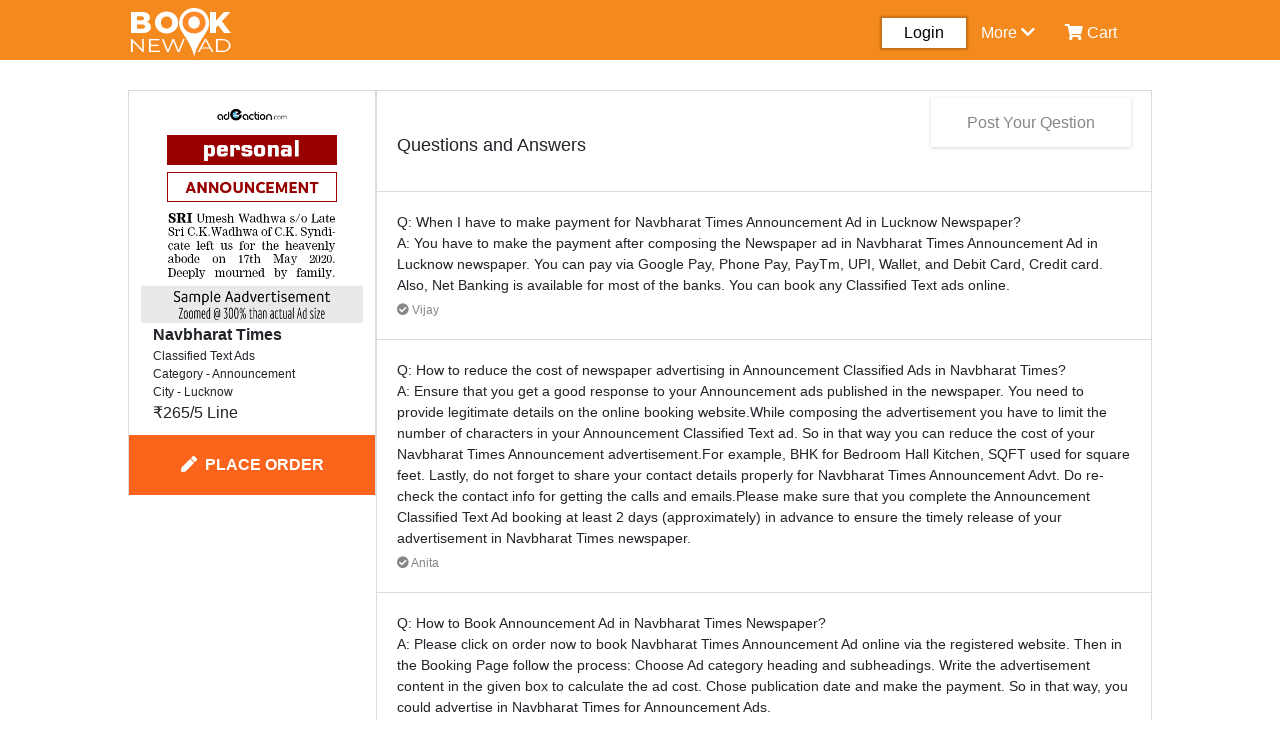

--- FILE ---
content_type: text/html; charset=UTF-8
request_url: https://www.booknewad.com/question-answer/standard/announcement/8675/text-ad
body_size: 6628
content:
<!DOCTYPE html>
<html lang="en">
<head>
    <meta charset="UTF-8">
    <meta http-equiv="X-UA-Compatible" content="IE=edge">
    <meta name="viewport" content="width=device-width, initial-scale=1.0">
    <meta name="csrf-token" content="Bbl8kSkEHKZWDqc4PfyfR0fMNX1emVTZbhxJahz1">
    <meta name="description" content="Frequently asked questions and answers for Announcement Newspaper Advertising in Navbharat Times. Get Ad Rates in Lucknow, Calculate Estimate cost and book online." />
    <link rel="icon" type="image/x-icon" href="https://www.booknewad.com/favicon.ico">
    <title>Newspaper Advertising in Navbharat Times Announcement Lucknow FAQ</title>
    <link rel="stylesheet" href="https://www.booknewad.com/css/bootstrap.min.css">
    <link rel="stylesheet" href="https://cdnjs.cloudflare.com/ajax/libs/font-awesome/5.15.3/css/all.min.css" />
    <link rel="stylesheet" href="https://www.booknewad.com/css/main.css?v=1768897976">
<link rel="stylesheet" href="https://www.booknewad.com/css/toastr.css ">
<link rel="stylesheet" href="https://www.booknewad.com/css/style.css?v=1768897976">
<link rel="canonical"  href="https://www.booknewad.com/question-answer/standard/announcement/8675/text-ad"/>
  
 <!-- Global site tag (gtag.js) - Google Analytics --> 
 <script async src="https://www.googletagmanager.com/gtag/js?id=G-RG34RCDRDF" type="1003f3fa45db60f1e11246a8-text/javascript"></script> 
 <script type="1003f3fa45db60f1e11246a8-text/javascript"> window.dataLayer = window.dataLayer || []; function gtag(){dataLayer.push(arguments);} gtag('js', new Date()); gtag('config', 'G-RG34RCDRDF'); </script>
<!-- Global site tag (gtag.js) - Google Analytics -->

<!-- Google tag (gtag.js) -->
<script async src="https://www.googletagmanager.com/gtag/js?id=G-T3HT4BWVSZ" type="1003f3fa45db60f1e11246a8-text/javascript"></script>
<script type="1003f3fa45db60f1e11246a8-text/javascript">
  window.dataLayer = window.dataLayer || [];
  function gtag(){dataLayer.push(arguments);}
  gtag('js', new Date());

  gtag('config', 'G-T3HT4BWVSZ');
</script>

<!-- Google tag (gtag.js) -->
<script async src="https://www.googletagmanager.com/gtag/js?id=AW-11133384592" type="1003f3fa45db60f1e11246a8-text/javascript"></script>
<script type="1003f3fa45db60f1e11246a8-text/javascript">
  window.dataLayer = window.dataLayer || [];
  function gtag(){dataLayer.push(arguments);}
  gtag('js', new Date());

  gtag('config', 'AW-11133384592');
</script>


<!-- Google Tag Manager -->
<script type="1003f3fa45db60f1e11246a8-text/javascript">(function(w,d,s,l,i){w[l]=w[l]||[];w[l].push({'gtm.start':
  new Date().getTime(),event:'gtm.js'});var f=d.getElementsByTagName(s)[0],
  j=d.createElement(s),dl=l!='dataLayer'?'&l='+l:'';j.async=true;j.src=
  'https://www.googletagmanager.com/gtm.js?id='+i+dl;f.parentNode.insertBefore(j,f);
  })(window,document,'script','dataLayer','GTM-PMKJ3NL');</script>
  <!-- End Google Tag Manager -->
  
<script async src="https://www.googletagmanager.com/gtag/js?id=UA-210916222-1" type="1003f3fa45db60f1e11246a8-text/javascript">
</script>
<!-- Meta Pixel Code -->
<script type="1003f3fa45db60f1e11246a8-text/javascript">
!function(f,b,e,v,n,t,s)
{if(f.fbq)return;n=f.fbq=function(){n.callMethod?
n.callMethod.apply(n,arguments):n.queue.push(arguments)};
if(!f._fbq)f._fbq=n;n.push=n;n.loaded=!0;n.version='2.0';
n.queue=[];t=b.createElement(e);t.async=!0;
t.src=v;s=b.getElementsByTagName(e)[0];
s.parentNode.insertBefore(t,s)}(window, document,'script',
'https://connect.facebook.net/en_US/fbevents.js');
fbq('init', '1692382387887153');
fbq('track', 'PageView');
</script>
<noscript><img height="1" width="1" style="display:none"
src="https://www.facebook.com/tr?id=1692382387887153&ev=PageView&noscript=1"
/></noscript>
<!-- End Meta Pixel Code -->
<script type="1003f3fa45db60f1e11246a8-text/javascript">
  window.dataLayer = window.dataLayer || [];
  function gtag(){dataLayer.push(arguments);}
  gtag('js', new Date());

  gtag('config', 'UA-210916222-1');
</script>
<script type="application/ld+json">
  {
    "@context": "https://schema.org/",
    "@type": "WebSite",
    "name": "booknewad.com",
    "url": "https://www.booknewad.com/",
    "potentialAction": {
      "@type": "SearchAction",
      "target": "{search_term_string}",
      "query-input": "required name=search_term_string"
    }
  }
  </script>
</head>
<body>  
  <!-- Google Tag Manager (noscript) -->
<noscript><iframe src="https://www.googletagmanager.com/ns.html?id=GTM-PMKJ3NL"
  height="0" width="0" style="display:none;visibility:hidden"></iframe></noscript>
  <!-- End Google Tag Manager (noscript) --> 
<input type="hidden" class="url" value="https://www.booknewad.com">
<div id="loading">
  <div id="loading-content"></div>
 </div>
<div class="header">
    <div class="header-left">
        
     <div class="bar"><i class="fas fa-bars"></i></div>
     <div class="outer-box-bar">
       <div class="d-flex">
        <div class="inner-box-bar">
          <div class="login-sign-logo">
                <div class="row">
                  <div class="col-sm-5 col-5 col-md-5">

                    <a href="https://www.booknewad.com">
                      <img src="https://www.booknewad.com/images/booknewad-mobile-logo.png" alt="Booknewad" title="Booknewad">
                   </a>

                  </div>
                  <div class="col-sm-7 col-7 col-md-7 text-right">
                                        <a href="/signup"><i class="fas fa-user-plus pr-2 mt-3"></i>Sign Up</a> 
                                      </div>
                </div> 
          </div>
           <div class="mobile-menu">
            <ul>
              
                            <li><a href="/login?check_login=my-account"><i class="fas fa-user pr-2"></i>My account</a></li>
              <li><a href="/login?check_login=orders"><i class="fas fa-folder pr-2"></i>My Orders</a></li>
                             <li><a href="#"><i class="fas fa-directions pr-2"></i>Booking Tour</a></li>
               <li><a href="#"><i class="fas fa-headset pr-2"></i>Help</a></li>
               <li><a href="/faqs"><i class="fas fa-list pr-2"></i>FAQ</a></li>
               <li><a href="tel:9332155506"><i class="fas fa-phone-alt pr-2"></i>9332155506</a></li>
             </ul>
                        </div>
        </div>
         <div class="hide-side-bar text-right"><span><i class="fas fa-times"></i></span> </div>
       </div>
      </div>
     
    </div>
     <div class="header-right">
       <div class="container  mt-2 ">
         <div class="row">
             <div class="col-lg-3 col-md-3">
                 <div class="log   ">
                                                          <a href=" https://www.booknewad.com " class="logo-m-hide">
                    <img src="https://www.booknewad.com/images/booknewad-mobile-logo.png" alt="Booknewad" title="Booknewad" width="150px" height="30px">
                   </a>
                   <a href=" https://www.booknewad.com " class="logo-l-hide">
                     <img src="https://www.booknewad.com/images/booknewad-web-logo.png" alt="Booknewad" title="Booknewad" width="150px" height="30px">
                  </a>
                                    </div>
             </div>
             <div class="col-lg-9 col-md-9 ">
                                             <div class="menu-section">
                   <div class="row">
                       <div class="col-lg-6 col-md-3">
                           
                       </div>
                       <div class="col-lg-6 col-md-9">
                          <div class="menu ">
                            <ul>
                                                          <li class="login login-page">Login
                                                              <div class="dropp-down-container">
                                  <div class="dropdown-box">
                                    <ul>
                                                                          <li><a href="/signup"><i class="fas fa-user-plus pr-2"></i>Sign Up</a> </li>
                                     <li><a href="/login?check_login=my-account"><i class="fas fa-user pr-2"></i>My account</a></li>
                                     <li><a href="/login?check_login=orders"><i class="fas fa-folder pr-2"></i>My Orders</a></li>
                                                                                                               </ul>
                                 </div>
                                 </div>
                                </li>
                                 <li class="more-sm-hide"><span class="m-hide">More</span> <span><i class="fas fa-chevron-down"></i></span>
                                  <div class="dropp-down-container">
                                    <div class="dropdown-box-more">
                                      <ul>
                                        <li><a href="#"><i class="fas fa-directions pr-2"></i>Booking Tour</a></li>
                                        <li><a href="#"><i class="fas fa-headset pr-2"></i>Help</a></li>
                                        <li><a href="/faqs"><i class="fas fa-list pr-2"></i>FAQ</a></li>
                                        <li><a href="tel:+919332155506" class="text-primary"><i class="fas fa-phone-alt pr-2"></i>9332155506</a></li>
                                        
                                      </ul>
                                   </div>
                                  </div>
                                </li>
                                <li class="cart">
                                  <a href="/cart">
                                   <span class="position-relative"><i class="fas fa-shopping-cart"></i> 
                                                                 
                                                                <span class="cart-total-count"></span>
                                </span>
                                <span class="cart-hide">Cart</span>
                                  </a>
                                 </li>
                            </ul>
                          </div> 
                       </div>
                   </div>
                 </div>
                              </div>
         </div>
   </div> 
     </div>
 </div>
    



    

<style>
.about-section { margin-top: 80px; margin-bottom: 100px; }
.about-section h1 { font-size: 20px; }
.about-body { border-top: 1px solid rgb(196, 193, 193); }
.about-body p { font-size: 16px; padding-top: 5px;  }
.qa-font { font-size: 12px; }
.search-question-title h1 { font-size: 18px; margin-bottom: 15px; }
.search-question-input .fa-search{ margin-top: 5px; }
.product-add-buy-box .compose-btn {
    margin-top: 10px;
    width: 100%;
    border: none;
    background-color: #fb641b;
    font-weight: 600;
    text-transform: uppercase;
    padding: 18px;
    color: #fff;
    font-size: 16px;
}
.question-answer-pagi nav { margin: auto; display: table; margin-top: 10px; }
.title-pack { line-height: 18px; font-weight: 500; word-break: break-word; }
.rating-box {
  bottom: 5px; right: 10px;
}
</style>

<div class="box">
     <div class="container">
        <div class="search-question-anwser">
            <div class="container-fluid">
            
                 <div class="row">
                       <div class="col-lg-3 col-md-5 col-sm-12 col-12 mb-4">
                            <div class="product text-center">
                                 <div class="product-image">

                                    
                                    
                                                                                                                 <a href="https://www.booknewad.com/standard/navbharat-times/announcement/lucknow/text-ad" title="Navbharat Times Sample ads">
                                        <img src="https://www.booknewad.com/images/1526521934.png" alt="Navbharat Times announcement" width="222px" height="222px">
                                      </a>
                                                                           
                                                                         
                                 </div>
                               
                                <div class="product-rate text-left pl-4 pr-4 d-flex position-relative">
                                     <div>
                                                                            <p class="font-weight-bold">Navbharat Times</p>
                                      <p class="qa-font">Classified Text Ads</p>
                                      <p class="qa-font">Category - Announcement</p>
                                      <p class="qa-font">City - Lucknow</p>
                                                                            <p><span class="product-amount">&#8377;265/5                                         Line
                                      </span>
                                      </p>
                                                                               
                                                                           </div>
                                     <div class="rating-box position-absolute">
                                                                           </div>
                                    
                                    
                                </div>
                                <div class="product-add-buy-box">
                                  <div class="compose text-center">
                                                                            <a href="https://www.booknewad.com/compose/navbharat-times/announcement/lucknow/text-ad" class="compose-btn d-block"><i class="fas fa-pen pr-2"></i>Place Order</a>
                                                                        </div>
                              </div> 
                            </div>
                       </div>
                       <div class="col-lg-9 col-md-7 col-sm-12 col-12">
                             <div class="search-question-product">
                                     <div class="saerch-question-box">
                                         <div class="search-question-title">
                                            <div class="text-right">
                                                                                                <a href="/login?check_login=question-answer/standard/announcement/8675/text-ad"  class="rate-button post-q-btn">Post Your Qestion</a>
                                                                                            </div>
                                             <h1>Questions and Answers</h1>
                                           </div>
                                                                                </div>

                                     <div class="question-answer-data">
                                      

                                        

                                                                                        <div class="divider-question"></div>
                                            <div class="product-question-dynamic">
                                            <p class="question">Q: When I have to make payment for Navbharat Times Announcement Ad in Lucknow Newspaper?</p>
                                            <p class="answer">A: You have to make the payment after composing the Newspaper ad in Navbharat Times Announcement Ad in Lucknow newspaper. You can pay via Google Pay, Phone Pay, PayTm, UPI, Wallet, and Debit Card, Credit card. Also, Net Banking is available for most of the banks. You can book any Classified Text ads online.</p>
                                            <p class="certified"><i class="fas fa-check-circle"></i> Vijay</p>
                                            </div>
                                                                                        <div class="divider-question"></div>
                                            <div class="product-question-dynamic">
                                            <p class="question">Q: How to reduce the cost of newspaper advertising in Announcement Classified Ads in Navbharat Times?</p>
                                            <p class="answer">A: Ensure that you get a good response to your Announcement ads published in the newspaper. You need to provide legitimate details on the online booking website.While composing the advertisement you have to limit the number of characters in your Announcement Classified Text ad. So in that way you can reduce the cost of your Navbharat Times Announcement advertisement.For example, BHK for Bedroom Hall Kitchen, SQFT used for square feet. Lastly, do not forget to share your contact details properly for Navbharat Times Announcement Advt. Do re-check the contact info for getting the calls and emails.Please make sure that you complete the Announcement Classified Text Ad booking at least 2 days (approximately) in advance to ensure the timely release of your advertisement in Navbharat Times newspaper.</p>
                                            <p class="certified"><i class="fas fa-check-circle"></i> Anita</p>
                                            </div>
                                                                                        <div class="divider-question"></div>
                                            <div class="product-question-dynamic">
                                            <p class="question">Q: How to Book Announcement  Ad in Navbharat Times Newspaper?</p>
                                            <p class="answer">A: Please click on order now to book Navbharat Times Announcement Ad online via the registered website. Then in the Booking Page follow the process: Choose Ad category heading and subheadings. Write the advertisement content in the given box to calculate the ad cost. Chose publication date and make the payment. So in that way, you could advertise in Navbharat Times for Announcement Ads.</p>
                                            <p class="certified"><i class="fas fa-check-circle"></i> Sujata</p>
                                            </div>
                                                                                        <div class="divider-question"></div>
                                            <div class="product-question-dynamic">
                                            <p class="question">Q: Which newspaper is the best to publish Announcement Ads in Lucknow city?</p>
                                            <p class="answer">A: It depends on your requirement. The best way to get maximum output, mix a few newspapers options to make a package or book ad in existing packages. Then publish the ad in the newspaper, this will give you more vivid results than publishing in a single newspaper. Note: If had to book a Announcement ad, then I will choose two or maybe three newspapers from Kolkata city. So in that way, I can reach 70-90% of the population in one go. But if I do not publish the ad in multiple newspapers then part of the audience will miss the opportunity to see the newspaper advertisement.</p>
                                            <p class="certified"><i class="fas fa-check-circle"></i> Saurav</p>
                                            </div>
                                                                                        <div class="divider-question"></div>
                                            <div class="product-question-dynamic">
                                            <p class="question">Q: What is the official contact number for Navbharat Times Announcement Ads for Lucknow city?</p>
                                            <p class="answer">A: For any help in Ad booking Contact us at +91 9332155506 for Navbharat Times Announcement Advertisement Support team. We will help you to book the Announcement Ads in Navbharat Times newspaper. You can call between 10:00 AM to 8:00 PM IST.</p>
                                            <p class="certified"><i class="fas fa-check-circle"></i> Mousumi</p>
                                            </div>
                                                                                     

                                            <script type="application/ld+json">
                                              {
                                                "@context": "https://schema.org",
                                                   "@type": "FAQPage",
                                                   "mainEntity": [{
                                                     "@type": "Question",
                                                     "name": "Q: When I have to make payment for Navbharat Times Announcement Ad in Lucknow Newspaper?",
                                                     "acceptedAnswer": {
                                                       "@type": "Answer",
                                                       "text": "A: You have to make the payment after composing the Newspaper ad in Navbharat Times Announcement Ad in Lucknow newspaper. You can pay via Google Pay, Phone Pay, PayTm, UPI, Wallet, and Debit Card, Credit card. Also, Net Banking is available for most of the banks. You can book any Classified Text ads online."
                                                     }
                                                   }, {
                                                     "@type": "Question",
                                                     "name": "Q: How to reduce the cost of newspaper advertising in Announcement Classified Ads in Navbharat Times?",
                                                     "acceptedAnswer": {
                                                       "@type": "Answer",
                                                       "text": "A: Ensure that you get a good response to your Announcement ads published in the newspaper. You need to provide legitimate details on the online booking website.While composing the advertisement you have to limit the number of characters in your Announcement Classified Text ad. So in that way you can reduce the cost of your Navbharat Times Announcement advertisement.For example, BHK for Bedroom Hall Kitchen, SQFT used for square feet. Lastly, do not forget to share your contact details properly for Navbharat Times Announcement Advt. Do re-check the contact info for getting the calls and emails.Please make sure that you complete the Announcement Classified Text Ad booking at least 2 days (approximately) in advance to ensure the timely release of your advertisement in Navbharat Times newspaper."
                                                     }
                                                   }, {
                                                     "@type": "Question",
                                                     "name": "Q: How to Book Announcement  Ad in Navbharat Times Newspaper?",
                                                     "acceptedAnswer": {
                                                       "@type": "Answer",
                                                       "text": "A: Please click on order now to book Navbharat Times Announcement Ad online via the registered website. Then in the Booking Page follow the process: Choose Ad category heading and subheadings. Write the advertisement content in the given box to calculate the ad cost. Chose publication date and make the payment. So in that way, you could advertise in Navbharat Times for Announcement Ads."
                                                     }
                                                   }, {
                                                     "@type": "Question",
                                                     "name": "Q: Which newspaper is the best to publish Announcement Ads in Lucknow city?",
                                                     "acceptedAnswer": {
                                                       "@type": "Answer",
                                                       "text": "A: It depends on your requirement. The best way to get maximum output, mix a few newspapers options to make a package or book ad in existing packages. Then publish the ad in the newspaper, this will give you more vivid results than publishing in a single newspaper. Note: If had to book a Announcement ad, then I will choose two or maybe three newspapers from Kolkata city. So in that way, I can reach 70-90% of the population in one go. But if I do not publish the ad in multiple newspapers then part of the audience will miss the opportunity to see the newspaper advertisement."
                                                     }
                                                   }, {
                                                     "@type": "Question",
                                                     "name": "Q: What is the official contact number for Navbharat Times Announcement Ads for Lucknow city?",
                                                     "acceptedAnswer": {
                                                       "@type": "Answer",
                                                       "text": "A: For any help in Ad booking Contact us at +91 9332155506 for Navbharat Times Announcement Advertisement Support team. We will help you to book the Announcement Ads in Navbharat Times newspaper. You can call between 10:00 AM to 8:00 PM IST."
                                                     }
                                                   }]
                                                 }
                                              </script>
                                            <!-- <p class="text-center text-danger p-4">Sorry! No Record Found</p> -->
                                                                           
                                     </div>
                                   
                                     <div class="search-data"></div>
                             </div>
                               <div class="question-answer-pagi">
                                
                               </div>
                            
                       </div>
                 </div>
             </div>
            </div>
     </div>
<!-- Modal -->
<div class="modal fade" id="exampleModalCenter" tabindex="-1" role="dialog" aria-labelledby="exampleModalCenterTitle" aria-hidden="true">
    <div class="modal-dialog modal-dialog-centered" role="document">
      <div class="modal-content">
        <div class="modal-header">
          <h5 class="modal-title1" id="exampleModalLongTitle">Post your question</h5>
          <button type="button" class="close" data-dismiss="modal" aria-label="Close">
            <span aria-hidden="true">&times;</span>
          </button>
        </div>
        <form action="/user-question-store" id="question_store" method="post">
           <div class="modal-body">
                 <input type="hidden" name="_token" value="Bbl8kSkEHKZWDqc4PfyfR0fMNX1emVTZbhxJahz1">                 <input type="hidden" name="product_type" value="standard">
                 <input type="hidden" name="id" value="8675">
                 <input type="hidden" name="ads_type" value="text-ad">
                 <input type="hidden" name="color_type" value="">
                <textarea class="form-control" name="question" rows="3" placeholder="Type your question here..."></textarea>
  
            </div>
            <div class="modal-footer">
                <button type="submit" class="btn btn-primary">Submit</button>
            </div>
        </form>
      </div>
    </div>
  </div>

</div>
<div class="footer mt-2">
  <div class="container">
    <div class="row">
          <div class="col-lg-7 col-md-6 col-sm-6 col-12">
               <div class="row">
                 <div class="col-lg-2 col-md-2 col-sm-6 col-6">
                   <div class="footer-link-title">
                      <p>USEFUL</p>
                   </div>
                     <div class="footer-link">
                        <ul>
                          <li><a href="#">Epaper</a></li>
                          <li><a href="#">Blog</a></li>
                          <li><a href="/sitemap">Sitemap</a></li>
                        </ul>
                     </div>
              </div>
              <div class="col-lg-2 col-md-2 col-sm-6 col-6">
               <div class="footer-link-title">
                 <p>HELP</p>
              </div>
                <div class="footer-link">
                   <ul>
                     <li><a href="#">Tour</a></li>
                     <li><a href="/contact-us">Contact us</a></li>
                     <li><a href="/about-us">About us</a></li>
                    
                   </ul>
                </div>
              </div>
              <div class="col-lg-2 col-md-2 col-sm-6 col-6">
               <div class="footer-link-title">
                 <p>Policy</p>
              </div>
                <div class="footer-link">
                   <ul>
                     <li><a href="/terms-conditions">Terms of Use</a></li>
                     <li><a href="/faqs">FAQ</a></li>
                     <li><a href="/privacy-policy">Privacy Policy</a></li>
                   </ul>
                </div>
              </div>
              <div class="col-lg-2  col-md-2 col-sm-6 col-6">
               <div class="footer-link-title">
                 <p>Social</p>
              </div>
                <div class="footer-link">
                   <ul>
                     <li><a rel="nofollow" href="https://www.facebook.com/BookNewAd/">Facebook</a></li>
                     <li><a rel="nofollow" href="https://twitter.com/booknewad">Twitter</a></li>
                     <li><a rel="nofollow" href="https://www.linkedin.com/company/booknewad">Linkedin</a></li>
                  </ul>
                </div>
               
              </div>
              <div class="col-lg-2  col-md-2 col-sm-6 col-6">
                <div class="footer-link-title">
                  <p>Social</p>
               </div>
                 <div class="footer-link">
                    <ul>
                      <li><a rel="nofollow" href="https://www.instagram.com/booknewad/">Instagram</a></li>
                      <li><a rel="nofollow" href="https://www.youtube.com/channel/UCVZxKbTvJXN_zqgv-F7rwOQ">YouTube</a></li>
                    </ul>
                 </div>
               </div>
               </div>
          </div>
            
          <div class="col-lg-5 col-md-5 col-sm-5 col-12 col-v-sm-6">
                 <div class="row">
                     <div class="col-lg-6 col-md-6 col-12">
                           <div class="contact-us">
                             <div class="footer-link-title">
                               <p>MAIL US</p>
                            </div>
                               <div class="contact-info text-justify">
                                 <p>Adeaction Media Solution, Kumaresh Biswas Road, Jhargram, PIN-721507, West Bengal, India</p>
                                
                               </div>
                           </div>
                     </div>
                     <div class="col-lg-6 col-md-6 col-12">
                       <div class="contact-us">
                         <div class="footer-link-title">
                           <p>REGISTERED OFFICE ADDRESS:</p>
                        </div>
                           <div class="contact-info text-justify">
                             <p>Kumaresh Biswas Road, Jhargram, PIN-721507, West Bengal, India <br> Call Us <a href="tel:9332155506">9332155506</a></p>
                             
                           </div>
                       </div>
                     </div>
                 </div>
          </div>
    </div>
</div>
<hr class="footer-hr">
<div class="container">
     <div class="footer-bottom">
         <div class="row">
            <div class="col-lg-6 col-md-6 col-sm-6 col-12 d-flex">
                  
            </div>
            <div class="col-lg-6 col-md-6 col-sm-6 col-12 text-right col-360">
                 <img src="https://www.booknewad.com/images/payment-card-icon.png" alt="payment-card-icon" width="253px" height="18px">
           </div>
         </div>
          <p class="text-white text-center copy-right">© Copyright 2014-2026</p>
     </div>
</div>
</div>
<script src="https://www.booknewad.com/js/jquery-3.6.0.min.js" type="1003f3fa45db60f1e11246a8-text/javascript"></script>
<script src="https://www.booknewad.com/js/bootstrap.min.js" type="1003f3fa45db60f1e11246a8-text/javascript"></script>
<script src="https://www.booknewad.com/js/popper.min.js" type="1003f3fa45db60f1e11246a8-text/javascript"></script>
<script src="https://www.booknewad.com/js/toastr.js" type="1003f3fa45db60f1e11246a8-text/javascript"></script>
<script src="https://www.booknewad.com/js/prefixfree.js" type="1003f3fa45db60f1e11246a8-text/javascript"></script>
<script src="https://www.booknewad.com/js/script.js?v=1768897976" type="1003f3fa45db60f1e11246a8-text/javascript"></script>
<script src="https://www.booknewad.com/js/login_page.js" type="1003f3fa45db60f1e11246a8-text/javascript"></script>
<script src="https://www.booknewad.com/js/question.js?v=1768897976" type="1003f3fa45db60f1e11246a8-text/javascript"></script>
<script src="https://www.booknewad.com/js/cart-count.js?v=1768897976" type="1003f3fa45db60f1e11246a8-text/javascript"></script>

<!-- Begin of Chaport Live Chat code -->
<script type="1003f3fa45db60f1e11246a8-text/javascript">
(function(w,d,v3){
w.chaportConfig = {
  appId : '64269445eb5d6cf038e49c7a'
};

if(w.chaport)return;v3=w.chaport={};v3._q=[];v3._l={};v3.q=function(){v3._q.push(arguments)};v3.on=function(e,fn){if(!v3._l[e])v3._l[e]=[];v3._l[e].push(fn)};var s=d.createElement('script');s.type='text/javascript';s.async=true;s.src='https://app.chaport.com/javascripts/insert.js';var ss=d.getElementsByTagName('script')[0];ss.parentNode.insertBefore(s,ss)})(window, document);
</script>
<!-- End of Chaport Live Chat code -->

<script src="/cdn-cgi/scripts/7d0fa10a/cloudflare-static/rocket-loader.min.js" data-cf-settings="1003f3fa45db60f1e11246a8-|49" defer></script><script defer src="https://static.cloudflareinsights.com/beacon.min.js/vcd15cbe7772f49c399c6a5babf22c1241717689176015" integrity="sha512-ZpsOmlRQV6y907TI0dKBHq9Md29nnaEIPlkf84rnaERnq6zvWvPUqr2ft8M1aS28oN72PdrCzSjY4U6VaAw1EQ==" data-cf-beacon='{"version":"2024.11.0","token":"8b34964626124f24bda44a2171cdb750","r":1,"server_timing":{"name":{"cfCacheStatus":true,"cfEdge":true,"cfExtPri":true,"cfL4":true,"cfOrigin":true,"cfSpeedBrain":true},"location_startswith":null}}' crossorigin="anonymous"></script>
</body>
<script type="1003f3fa45db60f1e11246a8-text/javascript">'undefined'=== typeof _trfq || (window._trfq = []);'undefined'=== typeof _trfd && (window._trfd=[]),_trfd.push({'tccl.baseHost':'secureserver.net'},{'ap':'cpsh-oh'},{'server':'sg2plzcpnl508612'},{'dcenter':'sg2'},{'cp_id':'10244885'},{'cp_cl':'8'}) // Monitoring performance to make your website faster. If you want to opt-out, please contact web hosting support.</script><script src='https://img1.wsimg.com/traffic-assets/js/tccl.min.js' type="1003f3fa45db60f1e11246a8-text/javascript"></script></html>


